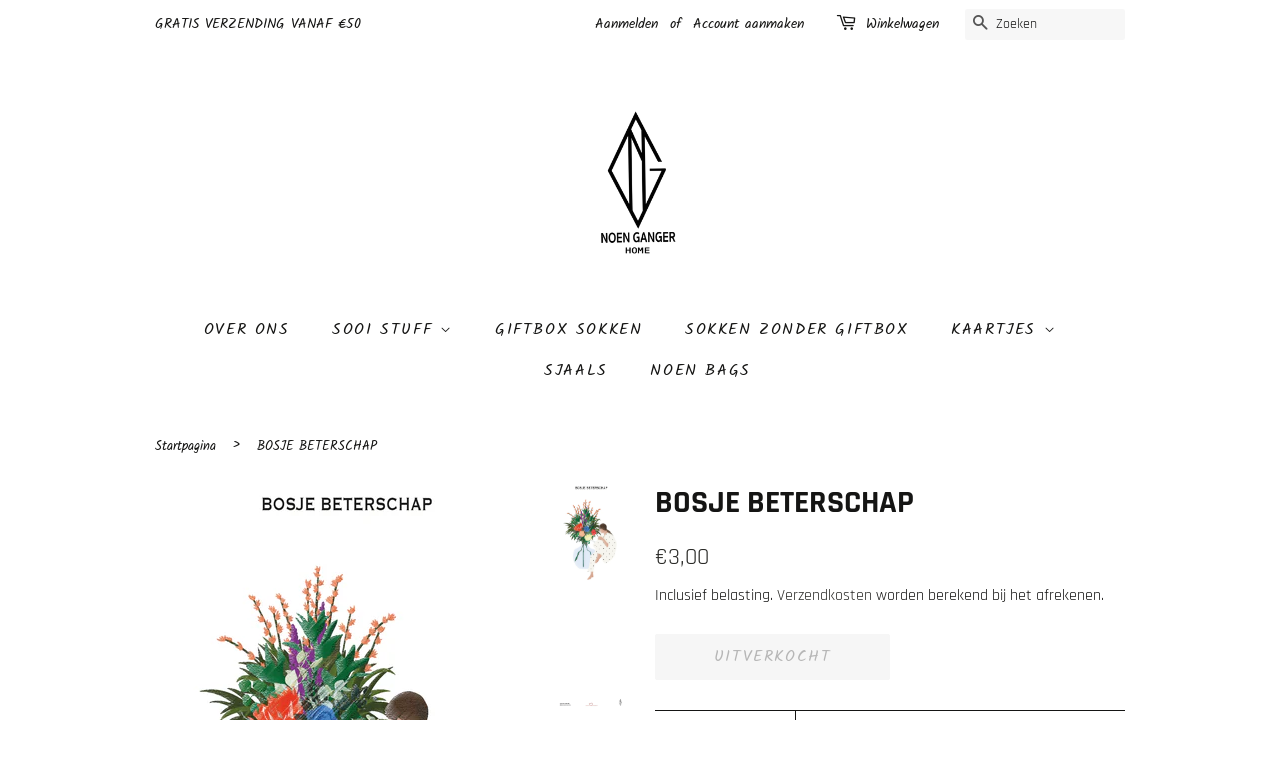

--- FILE ---
content_type: text/html; charset=utf-8
request_url: https://www.noenganger.be/products/bosje-beterschap-1
body_size: 18122
content:
<!doctype html>
<html class="no-js">
<head>

  <!-- Basic page needs ================================================== -->
  <meta charset="utf-8">
  <meta http-equiv="X-UA-Compatible" content="IE=edge,chrome=1">

  
  <link rel="shortcut icon" href="//www.noenganger.be/cdn/shop/files/MINILOGONGZWART_32x32.png?v=1659726855" type="image/png" />
  

  <!-- Title and description ================================================== -->
  <title>
  VERJAARDAG VERJAARDAG GELUKKIGE NOG VELE JAREN GEFELICITEERD HAPPY BIRTHDAY HARTELIJK VAN HARTE &ndash; noenganger.be
  </title>

  
  <meta name="description" content="tekst : BOSJE BETERSCHAP afmeting 14,8 X 10,5 CM Papiersoort: Sulfaat-karton enkelzijdig gestreken, 350 gr Dubbelzijdige bedrukking Voorzijde : Enkelzijdig glanzend gelamineerd = PRACHTIG GLANSLAAGJE ! Achterzijde: sulfaatkarton= PERFECT BESCHRIJFBAAR ! Afgeronde hoeken incl. bruine envelop (recycled)">
  

  <!-- Social meta ================================================== -->
  <!-- /snippets/social-meta-tags.liquid -->


<meta property="og:site_name" content="noenganger.be">
<meta property="og:url" content="https://www.noenganger.be/products/bosje-beterschap-1">
<meta property="og:title" content="VERJAARDAG VERJAARDAG GELUKKIGE NOG VELE JAREN GEFELICITEERD HAPPY BIRTHDAY HARTELIJK VAN HARTE">
<meta property="og:type" content="product">
<meta property="og:description" content="tekst : BOSJE BETERSCHAP afmeting 14,8 X 10,5 CM Papiersoort: Sulfaat-karton enkelzijdig gestreken, 350 gr Dubbelzijdige bedrukking Voorzijde : Enkelzijdig glanzend gelamineerd = PRACHTIG GLANSLAAGJE ! Achterzijde: sulfaatkarton= PERFECT BESCHRIJFBAAR ! Afgeronde hoeken incl. bruine envelop (recycled)">

  <meta property="og:price:amount" content="3,00">
  <meta property="og:price:currency" content="EUR">

<meta property="og:image" content="http://www.noenganger.be/cdn/shop/files/BOSJEBETERSCHAP2_1200x1200.jpg?v=1684996652"><meta property="og:image" content="http://www.noenganger.be/cdn/shop/files/BACK_b0492647-cc03-485d-9f15-ecdb94bf61bb_1200x1200.jpg?v=1684996652"><meta property="og:image" content="http://www.noenganger.be/cdn/shop/files/IMG_6639_6afe8880-6bce-46f9-b0a2-f50304bc14f0_1200x1200.jpg?v=1684996652">
<meta property="og:image:secure_url" content="https://www.noenganger.be/cdn/shop/files/BOSJEBETERSCHAP2_1200x1200.jpg?v=1684996652"><meta property="og:image:secure_url" content="https://www.noenganger.be/cdn/shop/files/BACK_b0492647-cc03-485d-9f15-ecdb94bf61bb_1200x1200.jpg?v=1684996652"><meta property="og:image:secure_url" content="https://www.noenganger.be/cdn/shop/files/IMG_6639_6afe8880-6bce-46f9-b0a2-f50304bc14f0_1200x1200.jpg?v=1684996652">


<meta name="twitter:card" content="summary_large_image">
<meta name="twitter:title" content="VERJAARDAG VERJAARDAG GELUKKIGE NOG VELE JAREN GEFELICITEERD HAPPY BIRTHDAY HARTELIJK VAN HARTE">
<meta name="twitter:description" content="tekst : BOSJE BETERSCHAP afmeting 14,8 X 10,5 CM Papiersoort: Sulfaat-karton enkelzijdig gestreken, 350 gr Dubbelzijdige bedrukking Voorzijde : Enkelzijdig glanzend gelamineerd = PRACHTIG GLANSLAAGJE ! Achterzijde: sulfaatkarton= PERFECT BESCHRIJFBAAR ! Afgeronde hoeken incl. bruine envelop (recycled)">


  <!-- Helpers ================================================== -->
  <link rel="canonical" href="https://www.noenganger.be/products/bosje-beterschap-1">
  <meta name="viewport" content="width=device-width,initial-scale=1">
  <meta name="theme-color" content="#2b2b28">

  <!-- CSS ================================================== -->
  <link href="//www.noenganger.be/cdn/shop/t/1/assets/timber.scss.css?v=54000929279085825681762194475" rel="stylesheet" type="text/css" media="all" />
  <link href="//www.noenganger.be/cdn/shop/t/1/assets/theme.scss.css?v=142800863436074977441762194475" rel="stylesheet" type="text/css" media="all" />

  <script>
    window.theme = window.theme || {};

    var theme = {
      strings: {
        addToCart: "Aan winkelwagen toevoegen",
        soldOut: "Uitverkocht",
        unavailable: "Niet beschikbaar",
        zoomClose: "Sluiten (esc)",
        zoomPrev: "Vorige (pijltoets links)",
        zoomNext: "Volgende (pijltoets rechts)",
        addressError: "Fout bij het opzoeken van dat adres",
        addressNoResults: "Geen resultaten voor dat adres",
        addressQueryLimit: "Je hebt de gebruikslimiet van de Google API overschreden. Overweeg een upgrade naar een \u003ca href=\"https:\/\/developers.google.com\/maps\/premium\/usage-limits\"\u003ePremium-pakket\u003c\/a\u003e.",
        authError: "Er is een probleem opgetreden bij het verifiëren van je Google Maps API-sleutel."
      },
      settings: {
        // Adding some settings to allow the editor to update correctly when they are changed
        enableWideLayout: false,
        typeAccentTransform: true,
        typeAccentSpacing: true,
        baseFontSize: '17px',
        headerBaseFontSize: '32px',
        accentFontSize: '16px'
      },
      variables: {
        mediaQueryMedium: 'screen and (max-width: 768px)',
        bpSmall: false
      },
      moneyFormat: "€{{amount_with_comma_separator}}"
    }

    document.documentElement.className = document.documentElement.className.replace('no-js', 'supports-js');
  </script>

  <!-- Header hook for plugins ================================================== -->
  <script>window.performance && window.performance.mark && window.performance.mark('shopify.content_for_header.start');</script><meta name="google-site-verification" content="e7akkQsJY4eLkWfyCA2gwbb5a7f-cfHolDQPleCSIN8">
<meta id="shopify-digital-wallet" name="shopify-digital-wallet" content="/44397723800/digital_wallets/dialog">
<meta name="shopify-checkout-api-token" content="dc5c2ddc65d3fb610a2ff79e5f998c71">
<meta id="in-context-paypal-metadata" data-shop-id="44397723800" data-venmo-supported="false" data-environment="production" data-locale="nl_NL" data-paypal-v4="true" data-currency="EUR">
<link rel="alternate" type="application/json+oembed" href="https://www.noenganger.be/products/bosje-beterschap-1.oembed">
<script async="async" src="/checkouts/internal/preloads.js?locale=nl-BE"></script>
<script id="shopify-features" type="application/json">{"accessToken":"dc5c2ddc65d3fb610a2ff79e5f998c71","betas":["rich-media-storefront-analytics"],"domain":"www.noenganger.be","predictiveSearch":true,"shopId":44397723800,"locale":"nl"}</script>
<script>var Shopify = Shopify || {};
Shopify.shop = "noenganger-be.myshopify.com";
Shopify.locale = "nl";
Shopify.currency = {"active":"EUR","rate":"1.0"};
Shopify.country = "BE";
Shopify.theme = {"name":"Minimal","id":106197581976,"schema_name":"Minimal","schema_version":"12.0.0","theme_store_id":380,"role":"main"};
Shopify.theme.handle = "null";
Shopify.theme.style = {"id":null,"handle":null};
Shopify.cdnHost = "www.noenganger.be/cdn";
Shopify.routes = Shopify.routes || {};
Shopify.routes.root = "/";</script>
<script type="module">!function(o){(o.Shopify=o.Shopify||{}).modules=!0}(window);</script>
<script>!function(o){function n(){var o=[];function n(){o.push(Array.prototype.slice.apply(arguments))}return n.q=o,n}var t=o.Shopify=o.Shopify||{};t.loadFeatures=n(),t.autoloadFeatures=n()}(window);</script>
<script id="shop-js-analytics" type="application/json">{"pageType":"product"}</script>
<script defer="defer" async type="module" src="//www.noenganger.be/cdn/shopifycloud/shop-js/modules/v2/client.init-shop-cart-sync_C6i3jkHJ.nl.esm.js"></script>
<script defer="defer" async type="module" src="//www.noenganger.be/cdn/shopifycloud/shop-js/modules/v2/chunk.common_BswcWXXM.esm.js"></script>
<script type="module">
  await import("//www.noenganger.be/cdn/shopifycloud/shop-js/modules/v2/client.init-shop-cart-sync_C6i3jkHJ.nl.esm.js");
await import("//www.noenganger.be/cdn/shopifycloud/shop-js/modules/v2/chunk.common_BswcWXXM.esm.js");

  window.Shopify.SignInWithShop?.initShopCartSync?.({"fedCMEnabled":true,"windoidEnabled":true});

</script>
<script id="__st">var __st={"a":44397723800,"offset":3600,"reqid":"6f41f0f4-d802-4f9c-a52a-f20680089b50-1768897942","pageurl":"www.noenganger.be\/products\/bosje-beterschap-1","u":"0a802a3891ff","p":"product","rtyp":"product","rid":8419931750739};</script>
<script>window.ShopifyPaypalV4VisibilityTracking = true;</script>
<script id="captcha-bootstrap">!function(){'use strict';const t='contact',e='account',n='new_comment',o=[[t,t],['blogs',n],['comments',n],[t,'customer']],c=[[e,'customer_login'],[e,'guest_login'],[e,'recover_customer_password'],[e,'create_customer']],r=t=>t.map((([t,e])=>`form[action*='/${t}']:not([data-nocaptcha='true']) input[name='form_type'][value='${e}']`)).join(','),a=t=>()=>t?[...document.querySelectorAll(t)].map((t=>t.form)):[];function s(){const t=[...o],e=r(t);return a(e)}const i='password',u='form_key',d=['recaptcha-v3-token','g-recaptcha-response','h-captcha-response',i],f=()=>{try{return window.sessionStorage}catch{return}},m='__shopify_v',_=t=>t.elements[u];function p(t,e,n=!1){try{const o=window.sessionStorage,c=JSON.parse(o.getItem(e)),{data:r}=function(t){const{data:e,action:n}=t;return t[m]||n?{data:e,action:n}:{data:t,action:n}}(c);for(const[e,n]of Object.entries(r))t.elements[e]&&(t.elements[e].value=n);n&&o.removeItem(e)}catch(o){console.error('form repopulation failed',{error:o})}}const l='form_type',E='cptcha';function T(t){t.dataset[E]=!0}const w=window,h=w.document,L='Shopify',v='ce_forms',y='captcha';let A=!1;((t,e)=>{const n=(g='f06e6c50-85a8-45c8-87d0-21a2b65856fe',I='https://cdn.shopify.com/shopifycloud/storefront-forms-hcaptcha/ce_storefront_forms_captcha_hcaptcha.v1.5.2.iife.js',D={infoText:'Beschermd door hCaptcha',privacyText:'Privacy',termsText:'Voorwaarden'},(t,e,n)=>{const o=w[L][v],c=o.bindForm;if(c)return c(t,g,e,D).then(n);var r;o.q.push([[t,g,e,D],n]),r=I,A||(h.body.append(Object.assign(h.createElement('script'),{id:'captcha-provider',async:!0,src:r})),A=!0)});var g,I,D;w[L]=w[L]||{},w[L][v]=w[L][v]||{},w[L][v].q=[],w[L][y]=w[L][y]||{},w[L][y].protect=function(t,e){n(t,void 0,e),T(t)},Object.freeze(w[L][y]),function(t,e,n,w,h,L){const[v,y,A,g]=function(t,e,n){const i=e?o:[],u=t?c:[],d=[...i,...u],f=r(d),m=r(i),_=r(d.filter((([t,e])=>n.includes(e))));return[a(f),a(m),a(_),s()]}(w,h,L),I=t=>{const e=t.target;return e instanceof HTMLFormElement?e:e&&e.form},D=t=>v().includes(t);t.addEventListener('submit',(t=>{const e=I(t);if(!e)return;const n=D(e)&&!e.dataset.hcaptchaBound&&!e.dataset.recaptchaBound,o=_(e),c=g().includes(e)&&(!o||!o.value);(n||c)&&t.preventDefault(),c&&!n&&(function(t){try{if(!f())return;!function(t){const e=f();if(!e)return;const n=_(t);if(!n)return;const o=n.value;o&&e.removeItem(o)}(t);const e=Array.from(Array(32),(()=>Math.random().toString(36)[2])).join('');!function(t,e){_(t)||t.append(Object.assign(document.createElement('input'),{type:'hidden',name:u})),t.elements[u].value=e}(t,e),function(t,e){const n=f();if(!n)return;const o=[...t.querySelectorAll(`input[type='${i}']`)].map((({name:t})=>t)),c=[...d,...o],r={};for(const[a,s]of new FormData(t).entries())c.includes(a)||(r[a]=s);n.setItem(e,JSON.stringify({[m]:1,action:t.action,data:r}))}(t,e)}catch(e){console.error('failed to persist form',e)}}(e),e.submit())}));const S=(t,e)=>{t&&!t.dataset[E]&&(n(t,e.some((e=>e===t))),T(t))};for(const o of['focusin','change'])t.addEventListener(o,(t=>{const e=I(t);D(e)&&S(e,y())}));const B=e.get('form_key'),M=e.get(l),P=B&&M;t.addEventListener('DOMContentLoaded',(()=>{const t=y();if(P)for(const e of t)e.elements[l].value===M&&p(e,B);[...new Set([...A(),...v().filter((t=>'true'===t.dataset.shopifyCaptcha))])].forEach((e=>S(e,t)))}))}(h,new URLSearchParams(w.location.search),n,t,e,['guest_login'])})(!0,!0)}();</script>
<script integrity="sha256-4kQ18oKyAcykRKYeNunJcIwy7WH5gtpwJnB7kiuLZ1E=" data-source-attribution="shopify.loadfeatures" defer="defer" src="//www.noenganger.be/cdn/shopifycloud/storefront/assets/storefront/load_feature-a0a9edcb.js" crossorigin="anonymous"></script>
<script data-source-attribution="shopify.dynamic_checkout.dynamic.init">var Shopify=Shopify||{};Shopify.PaymentButton=Shopify.PaymentButton||{isStorefrontPortableWallets:!0,init:function(){window.Shopify.PaymentButton.init=function(){};var t=document.createElement("script");t.src="https://www.noenganger.be/cdn/shopifycloud/portable-wallets/latest/portable-wallets.nl.js",t.type="module",document.head.appendChild(t)}};
</script>
<script data-source-attribution="shopify.dynamic_checkout.buyer_consent">
  function portableWalletsHideBuyerConsent(e){var t=document.getElementById("shopify-buyer-consent"),n=document.getElementById("shopify-subscription-policy-button");t&&n&&(t.classList.add("hidden"),t.setAttribute("aria-hidden","true"),n.removeEventListener("click",e))}function portableWalletsShowBuyerConsent(e){var t=document.getElementById("shopify-buyer-consent"),n=document.getElementById("shopify-subscription-policy-button");t&&n&&(t.classList.remove("hidden"),t.removeAttribute("aria-hidden"),n.addEventListener("click",e))}window.Shopify?.PaymentButton&&(window.Shopify.PaymentButton.hideBuyerConsent=portableWalletsHideBuyerConsent,window.Shopify.PaymentButton.showBuyerConsent=portableWalletsShowBuyerConsent);
</script>
<script>
  function portableWalletsCleanup(e){e&&e.src&&console.error("Failed to load portable wallets script "+e.src);var t=document.querySelectorAll("shopify-accelerated-checkout .shopify-payment-button__skeleton, shopify-accelerated-checkout-cart .wallet-cart-button__skeleton"),e=document.getElementById("shopify-buyer-consent");for(let e=0;e<t.length;e++)t[e].remove();e&&e.remove()}function portableWalletsNotLoadedAsModule(e){e instanceof ErrorEvent&&"string"==typeof e.message&&e.message.includes("import.meta")&&"string"==typeof e.filename&&e.filename.includes("portable-wallets")&&(window.removeEventListener("error",portableWalletsNotLoadedAsModule),window.Shopify.PaymentButton.failedToLoad=e,"loading"===document.readyState?document.addEventListener("DOMContentLoaded",window.Shopify.PaymentButton.init):window.Shopify.PaymentButton.init())}window.addEventListener("error",portableWalletsNotLoadedAsModule);
</script>

<script type="module" src="https://www.noenganger.be/cdn/shopifycloud/portable-wallets/latest/portable-wallets.nl.js" onError="portableWalletsCleanup(this)" crossorigin="anonymous"></script>
<script nomodule>
  document.addEventListener("DOMContentLoaded", portableWalletsCleanup);
</script>

<script id='scb4127' type='text/javascript' async='' src='https://www.noenganger.be/cdn/shopifycloud/privacy-banner/storefront-banner.js'></script><link id="shopify-accelerated-checkout-styles" rel="stylesheet" media="screen" href="https://www.noenganger.be/cdn/shopifycloud/portable-wallets/latest/accelerated-checkout-backwards-compat.css" crossorigin="anonymous">
<style id="shopify-accelerated-checkout-cart">
        #shopify-buyer-consent {
  margin-top: 1em;
  display: inline-block;
  width: 100%;
}

#shopify-buyer-consent.hidden {
  display: none;
}

#shopify-subscription-policy-button {
  background: none;
  border: none;
  padding: 0;
  text-decoration: underline;
  font-size: inherit;
  cursor: pointer;
}

#shopify-subscription-policy-button::before {
  box-shadow: none;
}

      </style>

<script>window.performance && window.performance.mark && window.performance.mark('shopify.content_for_header.end');</script>

  <script src="//www.noenganger.be/cdn/shop/t/1/assets/jquery-2.2.3.min.js?v=58211863146907186831595441726" type="text/javascript"></script>

  <script src="//www.noenganger.be/cdn/shop/t/1/assets/lazysizes.min.js?v=155223123402716617051595441726" async="async"></script>

  
  

<link href="https://monorail-edge.shopifysvc.com" rel="dns-prefetch">
<script>(function(){if ("sendBeacon" in navigator && "performance" in window) {try {var session_token_from_headers = performance.getEntriesByType('navigation')[0].serverTiming.find(x => x.name == '_s').description;} catch {var session_token_from_headers = undefined;}var session_cookie_matches = document.cookie.match(/_shopify_s=([^;]*)/);var session_token_from_cookie = session_cookie_matches && session_cookie_matches.length === 2 ? session_cookie_matches[1] : "";var session_token = session_token_from_headers || session_token_from_cookie || "";function handle_abandonment_event(e) {var entries = performance.getEntries().filter(function(entry) {return /monorail-edge.shopifysvc.com/.test(entry.name);});if (!window.abandonment_tracked && entries.length === 0) {window.abandonment_tracked = true;var currentMs = Date.now();var navigation_start = performance.timing.navigationStart;var payload = {shop_id: 44397723800,url: window.location.href,navigation_start,duration: currentMs - navigation_start,session_token,page_type: "product"};window.navigator.sendBeacon("https://monorail-edge.shopifysvc.com/v1/produce", JSON.stringify({schema_id: "online_store_buyer_site_abandonment/1.1",payload: payload,metadata: {event_created_at_ms: currentMs,event_sent_at_ms: currentMs}}));}}window.addEventListener('pagehide', handle_abandonment_event);}}());</script>
<script id="web-pixels-manager-setup">(function e(e,d,r,n,o){if(void 0===o&&(o={}),!Boolean(null===(a=null===(i=window.Shopify)||void 0===i?void 0:i.analytics)||void 0===a?void 0:a.replayQueue)){var i,a;window.Shopify=window.Shopify||{};var t=window.Shopify;t.analytics=t.analytics||{};var s=t.analytics;s.replayQueue=[],s.publish=function(e,d,r){return s.replayQueue.push([e,d,r]),!0};try{self.performance.mark("wpm:start")}catch(e){}var l=function(){var e={modern:/Edge?\/(1{2}[4-9]|1[2-9]\d|[2-9]\d{2}|\d{4,})\.\d+(\.\d+|)|Firefox\/(1{2}[4-9]|1[2-9]\d|[2-9]\d{2}|\d{4,})\.\d+(\.\d+|)|Chrom(ium|e)\/(9{2}|\d{3,})\.\d+(\.\d+|)|(Maci|X1{2}).+ Version\/(15\.\d+|(1[6-9]|[2-9]\d|\d{3,})\.\d+)([,.]\d+|)( \(\w+\)|)( Mobile\/\w+|) Safari\/|Chrome.+OPR\/(9{2}|\d{3,})\.\d+\.\d+|(CPU[ +]OS|iPhone[ +]OS|CPU[ +]iPhone|CPU IPhone OS|CPU iPad OS)[ +]+(15[._]\d+|(1[6-9]|[2-9]\d|\d{3,})[._]\d+)([._]\d+|)|Android:?[ /-](13[3-9]|1[4-9]\d|[2-9]\d{2}|\d{4,})(\.\d+|)(\.\d+|)|Android.+Firefox\/(13[5-9]|1[4-9]\d|[2-9]\d{2}|\d{4,})\.\d+(\.\d+|)|Android.+Chrom(ium|e)\/(13[3-9]|1[4-9]\d|[2-9]\d{2}|\d{4,})\.\d+(\.\d+|)|SamsungBrowser\/([2-9]\d|\d{3,})\.\d+/,legacy:/Edge?\/(1[6-9]|[2-9]\d|\d{3,})\.\d+(\.\d+|)|Firefox\/(5[4-9]|[6-9]\d|\d{3,})\.\d+(\.\d+|)|Chrom(ium|e)\/(5[1-9]|[6-9]\d|\d{3,})\.\d+(\.\d+|)([\d.]+$|.*Safari\/(?![\d.]+ Edge\/[\d.]+$))|(Maci|X1{2}).+ Version\/(10\.\d+|(1[1-9]|[2-9]\d|\d{3,})\.\d+)([,.]\d+|)( \(\w+\)|)( Mobile\/\w+|) Safari\/|Chrome.+OPR\/(3[89]|[4-9]\d|\d{3,})\.\d+\.\d+|(CPU[ +]OS|iPhone[ +]OS|CPU[ +]iPhone|CPU IPhone OS|CPU iPad OS)[ +]+(10[._]\d+|(1[1-9]|[2-9]\d|\d{3,})[._]\d+)([._]\d+|)|Android:?[ /-](13[3-9]|1[4-9]\d|[2-9]\d{2}|\d{4,})(\.\d+|)(\.\d+|)|Mobile Safari.+OPR\/([89]\d|\d{3,})\.\d+\.\d+|Android.+Firefox\/(13[5-9]|1[4-9]\d|[2-9]\d{2}|\d{4,})\.\d+(\.\d+|)|Android.+Chrom(ium|e)\/(13[3-9]|1[4-9]\d|[2-9]\d{2}|\d{4,})\.\d+(\.\d+|)|Android.+(UC? ?Browser|UCWEB|U3)[ /]?(15\.([5-9]|\d{2,})|(1[6-9]|[2-9]\d|\d{3,})\.\d+)\.\d+|SamsungBrowser\/(5\.\d+|([6-9]|\d{2,})\.\d+)|Android.+MQ{2}Browser\/(14(\.(9|\d{2,})|)|(1[5-9]|[2-9]\d|\d{3,})(\.\d+|))(\.\d+|)|K[Aa][Ii]OS\/(3\.\d+|([4-9]|\d{2,})\.\d+)(\.\d+|)/},d=e.modern,r=e.legacy,n=navigator.userAgent;return n.match(d)?"modern":n.match(r)?"legacy":"unknown"}(),u="modern"===l?"modern":"legacy",c=(null!=n?n:{modern:"",legacy:""})[u],f=function(e){return[e.baseUrl,"/wpm","/b",e.hashVersion,"modern"===e.buildTarget?"m":"l",".js"].join("")}({baseUrl:d,hashVersion:r,buildTarget:u}),m=function(e){var d=e.version,r=e.bundleTarget,n=e.surface,o=e.pageUrl,i=e.monorailEndpoint;return{emit:function(e){var a=e.status,t=e.errorMsg,s=(new Date).getTime(),l=JSON.stringify({metadata:{event_sent_at_ms:s},events:[{schema_id:"web_pixels_manager_load/3.1",payload:{version:d,bundle_target:r,page_url:o,status:a,surface:n,error_msg:t},metadata:{event_created_at_ms:s}}]});if(!i)return console&&console.warn&&console.warn("[Web Pixels Manager] No Monorail endpoint provided, skipping logging."),!1;try{return self.navigator.sendBeacon.bind(self.navigator)(i,l)}catch(e){}var u=new XMLHttpRequest;try{return u.open("POST",i,!0),u.setRequestHeader("Content-Type","text/plain"),u.send(l),!0}catch(e){return console&&console.warn&&console.warn("[Web Pixels Manager] Got an unhandled error while logging to Monorail."),!1}}}}({version:r,bundleTarget:l,surface:e.surface,pageUrl:self.location.href,monorailEndpoint:e.monorailEndpoint});try{o.browserTarget=l,function(e){var d=e.src,r=e.async,n=void 0===r||r,o=e.onload,i=e.onerror,a=e.sri,t=e.scriptDataAttributes,s=void 0===t?{}:t,l=document.createElement("script"),u=document.querySelector("head"),c=document.querySelector("body");if(l.async=n,l.src=d,a&&(l.integrity=a,l.crossOrigin="anonymous"),s)for(var f in s)if(Object.prototype.hasOwnProperty.call(s,f))try{l.dataset[f]=s[f]}catch(e){}if(o&&l.addEventListener("load",o),i&&l.addEventListener("error",i),u)u.appendChild(l);else{if(!c)throw new Error("Did not find a head or body element to append the script");c.appendChild(l)}}({src:f,async:!0,onload:function(){if(!function(){var e,d;return Boolean(null===(d=null===(e=window.Shopify)||void 0===e?void 0:e.analytics)||void 0===d?void 0:d.initialized)}()){var d=window.webPixelsManager.init(e)||void 0;if(d){var r=window.Shopify.analytics;r.replayQueue.forEach((function(e){var r=e[0],n=e[1],o=e[2];d.publishCustomEvent(r,n,o)})),r.replayQueue=[],r.publish=d.publishCustomEvent,r.visitor=d.visitor,r.initialized=!0}}},onerror:function(){return m.emit({status:"failed",errorMsg:"".concat(f," has failed to load")})},sri:function(e){var d=/^sha384-[A-Za-z0-9+/=]+$/;return"string"==typeof e&&d.test(e)}(c)?c:"",scriptDataAttributes:o}),m.emit({status:"loading"})}catch(e){m.emit({status:"failed",errorMsg:(null==e?void 0:e.message)||"Unknown error"})}}})({shopId: 44397723800,storefrontBaseUrl: "https://www.noenganger.be",extensionsBaseUrl: "https://extensions.shopifycdn.com/cdn/shopifycloud/web-pixels-manager",monorailEndpoint: "https://monorail-edge.shopifysvc.com/unstable/produce_batch",surface: "storefront-renderer",enabledBetaFlags: ["2dca8a86"],webPixelsConfigList: [{"id":"1718059347","configuration":"{\"config\":\"{\\\"pixel_id\\\":\\\"GT-KVMB4FW4\\\",\\\"google_tag_ids\\\":[\\\"GT-KVMB4FW4\\\"],\\\"target_country\\\":\\\"BE\\\",\\\"gtag_events\\\":[{\\\"type\\\":\\\"view_item\\\",\\\"action_label\\\":\\\"MC-QH6G4V29MX\\\"},{\\\"type\\\":\\\"purchase\\\",\\\"action_label\\\":\\\"MC-QH6G4V29MX\\\"},{\\\"type\\\":\\\"page_view\\\",\\\"action_label\\\":\\\"MC-QH6G4V29MX\\\"}],\\\"enable_monitoring_mode\\\":false}\"}","eventPayloadVersion":"v1","runtimeContext":"OPEN","scriptVersion":"b2a88bafab3e21179ed38636efcd8a93","type":"APP","apiClientId":1780363,"privacyPurposes":[],"dataSharingAdjustments":{"protectedCustomerApprovalScopes":["read_customer_address","read_customer_email","read_customer_name","read_customer_personal_data","read_customer_phone"]}},{"id":"476905811","configuration":"{\"pixel_id\":\"188918496397365\",\"pixel_type\":\"facebook_pixel\",\"metaapp_system_user_token\":\"-\"}","eventPayloadVersion":"v1","runtimeContext":"OPEN","scriptVersion":"ca16bc87fe92b6042fbaa3acc2fbdaa6","type":"APP","apiClientId":2329312,"privacyPurposes":["ANALYTICS","MARKETING","SALE_OF_DATA"],"dataSharingAdjustments":{"protectedCustomerApprovalScopes":["read_customer_address","read_customer_email","read_customer_name","read_customer_personal_data","read_customer_phone"]}},{"id":"shopify-app-pixel","configuration":"{}","eventPayloadVersion":"v1","runtimeContext":"STRICT","scriptVersion":"0450","apiClientId":"shopify-pixel","type":"APP","privacyPurposes":["ANALYTICS","MARKETING"]},{"id":"shopify-custom-pixel","eventPayloadVersion":"v1","runtimeContext":"LAX","scriptVersion":"0450","apiClientId":"shopify-pixel","type":"CUSTOM","privacyPurposes":["ANALYTICS","MARKETING"]}],isMerchantRequest: false,initData: {"shop":{"name":"noenganger.be","paymentSettings":{"currencyCode":"EUR"},"myshopifyDomain":"noenganger-be.myshopify.com","countryCode":"BE","storefrontUrl":"https:\/\/www.noenganger.be"},"customer":null,"cart":null,"checkout":null,"productVariants":[{"price":{"amount":3.0,"currencyCode":"EUR"},"product":{"title":"BOSJE BETERSCHAP","vendor":"NOEN GANGER","id":"8419931750739","untranslatedTitle":"BOSJE BETERSCHAP","url":"\/products\/bosje-beterschap-1","type":"KAART"},"id":"46651468906835","image":{"src":"\/\/www.noenganger.be\/cdn\/shop\/files\/BOSJEBETERSCHAP2.jpg?v=1684996652"},"sku":"","title":"Default Title","untranslatedTitle":"Default Title"}],"purchasingCompany":null},},"https://www.noenganger.be/cdn","fcfee988w5aeb613cpc8e4bc33m6693e112",{"modern":"","legacy":""},{"shopId":"44397723800","storefrontBaseUrl":"https:\/\/www.noenganger.be","extensionBaseUrl":"https:\/\/extensions.shopifycdn.com\/cdn\/shopifycloud\/web-pixels-manager","surface":"storefront-renderer","enabledBetaFlags":"[\"2dca8a86\"]","isMerchantRequest":"false","hashVersion":"fcfee988w5aeb613cpc8e4bc33m6693e112","publish":"custom","events":"[[\"page_viewed\",{}],[\"product_viewed\",{\"productVariant\":{\"price\":{\"amount\":3.0,\"currencyCode\":\"EUR\"},\"product\":{\"title\":\"BOSJE BETERSCHAP\",\"vendor\":\"NOEN GANGER\",\"id\":\"8419931750739\",\"untranslatedTitle\":\"BOSJE BETERSCHAP\",\"url\":\"\/products\/bosje-beterschap-1\",\"type\":\"KAART\"},\"id\":\"46651468906835\",\"image\":{\"src\":\"\/\/www.noenganger.be\/cdn\/shop\/files\/BOSJEBETERSCHAP2.jpg?v=1684996652\"},\"sku\":\"\",\"title\":\"Default Title\",\"untranslatedTitle\":\"Default Title\"}}]]"});</script><script>
  window.ShopifyAnalytics = window.ShopifyAnalytics || {};
  window.ShopifyAnalytics.meta = window.ShopifyAnalytics.meta || {};
  window.ShopifyAnalytics.meta.currency = 'EUR';
  var meta = {"product":{"id":8419931750739,"gid":"gid:\/\/shopify\/Product\/8419931750739","vendor":"NOEN GANGER","type":"KAART","handle":"bosje-beterschap-1","variants":[{"id":46651468906835,"price":300,"name":"BOSJE BETERSCHAP","public_title":null,"sku":""}],"remote":false},"page":{"pageType":"product","resourceType":"product","resourceId":8419931750739,"requestId":"6f41f0f4-d802-4f9c-a52a-f20680089b50-1768897942"}};
  for (var attr in meta) {
    window.ShopifyAnalytics.meta[attr] = meta[attr];
  }
</script>
<script class="analytics">
  (function () {
    var customDocumentWrite = function(content) {
      var jquery = null;

      if (window.jQuery) {
        jquery = window.jQuery;
      } else if (window.Checkout && window.Checkout.$) {
        jquery = window.Checkout.$;
      }

      if (jquery) {
        jquery('body').append(content);
      }
    };

    var hasLoggedConversion = function(token) {
      if (token) {
        return document.cookie.indexOf('loggedConversion=' + token) !== -1;
      }
      return false;
    }

    var setCookieIfConversion = function(token) {
      if (token) {
        var twoMonthsFromNow = new Date(Date.now());
        twoMonthsFromNow.setMonth(twoMonthsFromNow.getMonth() + 2);

        document.cookie = 'loggedConversion=' + token + '; expires=' + twoMonthsFromNow;
      }
    }

    var trekkie = window.ShopifyAnalytics.lib = window.trekkie = window.trekkie || [];
    if (trekkie.integrations) {
      return;
    }
    trekkie.methods = [
      'identify',
      'page',
      'ready',
      'track',
      'trackForm',
      'trackLink'
    ];
    trekkie.factory = function(method) {
      return function() {
        var args = Array.prototype.slice.call(arguments);
        args.unshift(method);
        trekkie.push(args);
        return trekkie;
      };
    };
    for (var i = 0; i < trekkie.methods.length; i++) {
      var key = trekkie.methods[i];
      trekkie[key] = trekkie.factory(key);
    }
    trekkie.load = function(config) {
      trekkie.config = config || {};
      trekkie.config.initialDocumentCookie = document.cookie;
      var first = document.getElementsByTagName('script')[0];
      var script = document.createElement('script');
      script.type = 'text/javascript';
      script.onerror = function(e) {
        var scriptFallback = document.createElement('script');
        scriptFallback.type = 'text/javascript';
        scriptFallback.onerror = function(error) {
                var Monorail = {
      produce: function produce(monorailDomain, schemaId, payload) {
        var currentMs = new Date().getTime();
        var event = {
          schema_id: schemaId,
          payload: payload,
          metadata: {
            event_created_at_ms: currentMs,
            event_sent_at_ms: currentMs
          }
        };
        return Monorail.sendRequest("https://" + monorailDomain + "/v1/produce", JSON.stringify(event));
      },
      sendRequest: function sendRequest(endpointUrl, payload) {
        // Try the sendBeacon API
        if (window && window.navigator && typeof window.navigator.sendBeacon === 'function' && typeof window.Blob === 'function' && !Monorail.isIos12()) {
          var blobData = new window.Blob([payload], {
            type: 'text/plain'
          });

          if (window.navigator.sendBeacon(endpointUrl, blobData)) {
            return true;
          } // sendBeacon was not successful

        } // XHR beacon

        var xhr = new XMLHttpRequest();

        try {
          xhr.open('POST', endpointUrl);
          xhr.setRequestHeader('Content-Type', 'text/plain');
          xhr.send(payload);
        } catch (e) {
          console.log(e);
        }

        return false;
      },
      isIos12: function isIos12() {
        return window.navigator.userAgent.lastIndexOf('iPhone; CPU iPhone OS 12_') !== -1 || window.navigator.userAgent.lastIndexOf('iPad; CPU OS 12_') !== -1;
      }
    };
    Monorail.produce('monorail-edge.shopifysvc.com',
      'trekkie_storefront_load_errors/1.1',
      {shop_id: 44397723800,
      theme_id: 106197581976,
      app_name: "storefront",
      context_url: window.location.href,
      source_url: "//www.noenganger.be/cdn/s/trekkie.storefront.cd680fe47e6c39ca5d5df5f0a32d569bc48c0f27.min.js"});

        };
        scriptFallback.async = true;
        scriptFallback.src = '//www.noenganger.be/cdn/s/trekkie.storefront.cd680fe47e6c39ca5d5df5f0a32d569bc48c0f27.min.js';
        first.parentNode.insertBefore(scriptFallback, first);
      };
      script.async = true;
      script.src = '//www.noenganger.be/cdn/s/trekkie.storefront.cd680fe47e6c39ca5d5df5f0a32d569bc48c0f27.min.js';
      first.parentNode.insertBefore(script, first);
    };
    trekkie.load(
      {"Trekkie":{"appName":"storefront","development":false,"defaultAttributes":{"shopId":44397723800,"isMerchantRequest":null,"themeId":106197581976,"themeCityHash":"13941655064714055412","contentLanguage":"nl","currency":"EUR","eventMetadataId":"50e1d3ae-65a1-4092-8dd0-5c4d5ce049b0"},"isServerSideCookieWritingEnabled":true,"monorailRegion":"shop_domain","enabledBetaFlags":["65f19447"]},"Session Attribution":{},"S2S":{"facebookCapiEnabled":false,"source":"trekkie-storefront-renderer","apiClientId":580111}}
    );

    var loaded = false;
    trekkie.ready(function() {
      if (loaded) return;
      loaded = true;

      window.ShopifyAnalytics.lib = window.trekkie;

      var originalDocumentWrite = document.write;
      document.write = customDocumentWrite;
      try { window.ShopifyAnalytics.merchantGoogleAnalytics.call(this); } catch(error) {};
      document.write = originalDocumentWrite;

      window.ShopifyAnalytics.lib.page(null,{"pageType":"product","resourceType":"product","resourceId":8419931750739,"requestId":"6f41f0f4-d802-4f9c-a52a-f20680089b50-1768897942","shopifyEmitted":true});

      var match = window.location.pathname.match(/checkouts\/(.+)\/(thank_you|post_purchase)/)
      var token = match? match[1]: undefined;
      if (!hasLoggedConversion(token)) {
        setCookieIfConversion(token);
        window.ShopifyAnalytics.lib.track("Viewed Product",{"currency":"EUR","variantId":46651468906835,"productId":8419931750739,"productGid":"gid:\/\/shopify\/Product\/8419931750739","name":"BOSJE BETERSCHAP","price":"3.00","sku":"","brand":"NOEN GANGER","variant":null,"category":"KAART","nonInteraction":true,"remote":false},undefined,undefined,{"shopifyEmitted":true});
      window.ShopifyAnalytics.lib.track("monorail:\/\/trekkie_storefront_viewed_product\/1.1",{"currency":"EUR","variantId":46651468906835,"productId":8419931750739,"productGid":"gid:\/\/shopify\/Product\/8419931750739","name":"BOSJE BETERSCHAP","price":"3.00","sku":"","brand":"NOEN GANGER","variant":null,"category":"KAART","nonInteraction":true,"remote":false,"referer":"https:\/\/www.noenganger.be\/products\/bosje-beterschap-1"});
      }
    });


        var eventsListenerScript = document.createElement('script');
        eventsListenerScript.async = true;
        eventsListenerScript.src = "//www.noenganger.be/cdn/shopifycloud/storefront/assets/shop_events_listener-3da45d37.js";
        document.getElementsByTagName('head')[0].appendChild(eventsListenerScript);

})();</script>
<script
  defer
  src="https://www.noenganger.be/cdn/shopifycloud/perf-kit/shopify-perf-kit-3.0.4.min.js"
  data-application="storefront-renderer"
  data-shop-id="44397723800"
  data-render-region="gcp-us-east1"
  data-page-type="product"
  data-theme-instance-id="106197581976"
  data-theme-name="Minimal"
  data-theme-version="12.0.0"
  data-monorail-region="shop_domain"
  data-resource-timing-sampling-rate="10"
  data-shs="true"
  data-shs-beacon="true"
  data-shs-export-with-fetch="true"
  data-shs-logs-sample-rate="1"
  data-shs-beacon-endpoint="https://www.noenganger.be/api/collect"
></script>
</head>

<body id="verjaardag-verjaardag-gelukkige-nog-vele-jaren-gefeliciteerd-happy-birthday-hartelijk-van-harte" class="template-product">

  <div id="shopify-section-header" class="shopify-section"><style>
  .logo__image-wrapper {
    max-width: 200px;
  }
  /*================= If logo is above navigation ================== */
  
    .site-nav {
      
      margin-top: 30px;
    }

    
      .logo__image-wrapper {
        margin: 0 auto;
      }
    
  

  /*============ If logo is on the same line as navigation ============ */
  


  
</style>

<div data-section-id="header" data-section-type="header-section">
  <div class="header-bar">
    <div class="wrapper medium-down--hide">
      <div class="post-large--display-table">

        
          <div class="header-bar__left post-large--display-table-cell">

            

            

            
              <div class="header-bar__module header-bar__message">
                
                  <a href="/pages/verzending-betaling">
                
                  GRATIS VERZENDING VANAF €50
                
                  </a>
                
              </div>
            

          </div>
        

        <div class="header-bar__right post-large--display-table-cell">

          
            <ul class="header-bar__module header-bar__module--list">
              
                <li>
                  <a href="/account/login" id="customer_login_link">Aanmelden</a>
                </li>
                <li>of</li>
                <li>
                  <a href="/account/register" id="customer_register_link">Account aanmaken</a>
                </li>
              
            </ul>
          

          <div class="header-bar__module">
            <span class="header-bar__sep" aria-hidden="true"></span>
            <a href="/cart" class="cart-page-link">
              <span class="icon icon-cart header-bar__cart-icon" aria-hidden="true"></span>
            </a>
          </div>

          <div class="header-bar__module">
            <a href="/cart" class="cart-page-link">
              Winkelwagen
              <span class="cart-count header-bar__cart-count hidden-count">0</span>
            </a>
          </div>

          
            
              <div class="header-bar__module header-bar__search">
                


  <form action="/search" method="get" class="header-bar__search-form clearfix" role="search">
    
    <button type="submit" class="btn btn--search icon-fallback-text header-bar__search-submit">
      <span class="icon icon-search" aria-hidden="true"></span>
      <span class="fallback-text">Zoeken</span>
    </button>
    <input type="search" name="q" value="" aria-label="Zoeken" class="header-bar__search-input" placeholder="Zoeken">
  </form>


              </div>
            
          

        </div>
      </div>
    </div>

    <div class="wrapper post-large--hide announcement-bar--mobile">
      
        
          <a href="/pages/verzending-betaling">
        
          <span>GRATIS VERZENDING VANAF €50</span>
        
          </a>
        
      
    </div>

    <div class="wrapper post-large--hide">
      
        <button type="button" class="mobile-nav-trigger" id="MobileNavTrigger" aria-controls="MobileNav" aria-expanded="false">
          <span class="icon icon-hamburger" aria-hidden="true"></span>
          Menu
        </button>
      
      <a href="/cart" class="cart-page-link mobile-cart-page-link">
        <span class="icon icon-cart header-bar__cart-icon" aria-hidden="true"></span>
        Winkelwagen <span class="cart-count hidden-count">0</span>
      </a>
    </div>
    <nav role="navigation">
  <ul id="MobileNav" class="mobile-nav post-large--hide">
    
      
        <li class="mobile-nav__link">
          <a
            href="/pages/over-ons"
            class="mobile-nav"
            >
            Over ons
          </a>
        </li>
      
    
      
        
        <li class="mobile-nav__link" aria-haspopup="true">
          <a
            href="/collections/sooi-sweater-design"
            class="mobile-nav__sublist-trigger"
            aria-controls="MobileNav-Parent-2"
            aria-expanded="false">
            SOOI STUFF
            <span class="icon-fallback-text mobile-nav__sublist-expand" aria-hidden="true">
  <span class="icon icon-plus" aria-hidden="true"></span>
  <span class="fallback-text">+</span>
</span>
<span class="icon-fallback-text mobile-nav__sublist-contract" aria-hidden="true">
  <span class="icon icon-minus" aria-hidden="true"></span>
  <span class="fallback-text">-</span>
</span>

          </a>
          <ul
            id="MobileNav-Parent-2"
            class="mobile-nav__sublist">
            
              <li class="mobile-nav__sublist-link ">
                <a href="/collections/sooi-sweater-design" class="site-nav__link">Alle <span class="visually-hidden">SOOI STUFF</span></a>
              </li>
            
            
              
                <li class="mobile-nav__sublist-link">
                  <a
                    href="/collections/sweater-by-sooi"
                    >
                    SWEATERS BY SOOI
                  </a>
                </li>
              
            
              
                <li class="mobile-nav__sublist-link">
                  <a
                    href="/collections/bombervesten/BOMBER-HIP-COOL-FULL-BELGIAN-HANDMADE"
                    >
                    BOMBERVESTEN
                  </a>
                </li>
              
            
              
                <li class="mobile-nav__sublist-link">
                  <a
                    href="/collections/shirt-sweater"
                    >
                    SHIRT SWEATERS BY SOOI
                  </a>
                </li>
              
            
          </ul>
        </li>
      
    
      
        <li class="mobile-nav__link">
          <a
            href="/collections/noen-ganger-sok"
            class="mobile-nav"
            >
            GIFTBOX SOKKEN
          </a>
        </li>
      
    
      
        <li class="mobile-nav__link">
          <a
            href="/collections/sokken-zonder-giftbox-kaartje"
            class="mobile-nav"
            >
            SOKKEN ZONDER GIFTBOX
          </a>
        </li>
      
    
      
        
        <li class="mobile-nav__link" aria-haspopup="true">
          <a
            href="/collections/kaartjes"
            class="mobile-nav__sublist-trigger"
            aria-controls="MobileNav-Parent-5"
            aria-expanded="false">
            KAARTJES
            <span class="icon-fallback-text mobile-nav__sublist-expand" aria-hidden="true">
  <span class="icon icon-plus" aria-hidden="true"></span>
  <span class="fallback-text">+</span>
</span>
<span class="icon-fallback-text mobile-nav__sublist-contract" aria-hidden="true">
  <span class="icon icon-minus" aria-hidden="true"></span>
  <span class="fallback-text">-</span>
</span>

          </a>
          <ul
            id="MobileNav-Parent-5"
            class="mobile-nav__sublist">
            
              <li class="mobile-nav__sublist-link ">
                <a href="/collections/kaartjes" class="site-nav__link">Alle <span class="visually-hidden">KAARTJES</span></a>
              </li>
            
            
              
                <li class="mobile-nav__sublist-link">
                  <a
                    href="/collections/vriendschap-liefde"
                    >
                    vriendschap/liefde
                  </a>
                </li>
              
            
              
                <li class="mobile-nav__sublist-link">
                  <a
                    href="/collections/nieuwjaarskaartjes-bundel-van-10"
                    >
                    nieuwjaarskaartjes
                  </a>
                </li>
              
            
              
                <li class="mobile-nav__sublist-link">
                  <a
                    href="/collections/zomaar-1"
                    >
                    zomaar
                  </a>
                </li>
              
            
              
                <li class="mobile-nav__sublist-link">
                  <a
                    href="/collections/verjaardag"
                    >
                    verjaardag
                  </a>
                </li>
              
            
              
                <li class="mobile-nav__sublist-link">
                  <a
                    href="/collections/beterschap"
                    >
                    beterschap
                  </a>
                </li>
              
            
              
                <li class="mobile-nav__sublist-link">
                  <a
                    href="/collections/vriendschap"
                    >
                    in verwachting
                  </a>
                </li>
              
            
              
                <li class="mobile-nav__sublist-link">
                  <a
                    href="/collections/newborn"
                    >
                    pasgeboren 
                  </a>
                </li>
              
            
              
                <li class="mobile-nav__sublist-link">
                  <a
                    href="/collections/verlies"
                    >
                    afscheid
                  </a>
                </li>
              
            
              
                <li class="mobile-nav__sublist-link">
                  <a
                    href="/collections/skatelife"
                    >
                    skatelife
                  </a>
                </li>
              
            
              
                <li class="mobile-nav__sublist-link">
                  <a
                    href="/collections/bundel-kaartjes"
                    >
                    bundel kaartjes
                  </a>
                </li>
              
            
              
                <li class="mobile-nav__sublist-link">
                  <a
                    href="/collections/cadeaubon"
                    >
                    cadeaubon op kaart
                  </a>
                </li>
              
            
              
                <li class="mobile-nav__sublist-link">
                  <a
                    href="/collections/canvas-kaartje"
                    >
                    canvas kaartjes
                  </a>
                </li>
              
            
              
                <li class="mobile-nav__sublist-link">
                  <a
                    href="/collections/a4-wenskaart-gevouwen"
                    >
                    A4 wenskaart gevouwen
                  </a>
                </li>
              
            
          </ul>
        </li>
      
    
      
        <li class="mobile-nav__link">
          <a
            href="/collections/sjaals-by-knitting-machine"
            class="mobile-nav"
            >
            SJAALS
          </a>
        </li>
      
    
      
        <li class="mobile-nav__link">
          <a
            href="https://www.noenganger.be/collections/graphics"
            class="mobile-nav"
            >
            NOEN BAGS
          </a>
        </li>
      
    

    
      
        <li class="mobile-nav__link">
          <a href="/account/login" id="customer_login_link">Aanmelden</a>
        </li>
        <li class="mobile-nav__link">
          <a href="/account/register" id="customer_register_link">Account aanmaken</a>
        </li>
      
    

    <li class="mobile-nav__link">
      
        <div class="header-bar__module header-bar__search">
          


  <form action="/search" method="get" class="header-bar__search-form clearfix" role="search">
    
    <button type="submit" class="btn btn--search icon-fallback-text header-bar__search-submit">
      <span class="icon icon-search" aria-hidden="true"></span>
      <span class="fallback-text">Zoeken</span>
    </button>
    <input type="search" name="q" value="" aria-label="Zoeken" class="header-bar__search-input" placeholder="Zoeken">
  </form>


        </div>
      
    </li>
  </ul>
</nav>

  </div>

  <header class="site-header" role="banner">
    <div class="wrapper">

      
        <div class="grid--full">
          <div class="grid__item">
            
              <div class="h1 site-header__logo" itemscope itemtype="http://schema.org/Organization">
            
              
                <noscript>
                  
                  <div class="logo__image-wrapper">
                    <img src="//www.noenganger.be/cdn/shop/files/LOGONGHOME_d437ec14-ace7-43eb-b0e5-6fd7cc87acba_200x.png?v=1667683896" alt="noenganger.be" />
                  </div>
                </noscript>
                <div class="logo__image-wrapper supports-js">
                  <a href="/" itemprop="url" style="padding-top:100.0%;">
                    
                    <img class="logo__image lazyload"
                         src="//www.noenganger.be/cdn/shop/files/LOGONGHOME_d437ec14-ace7-43eb-b0e5-6fd7cc87acba_300x300.png?v=1667683896"
                         data-src="//www.noenganger.be/cdn/shop/files/LOGONGHOME_d437ec14-ace7-43eb-b0e5-6fd7cc87acba_{width}x.png?v=1667683896"
                         data-widths="[120, 180, 360, 540, 720, 900, 1080, 1296, 1512, 1728, 1944, 2048]"
                         data-aspectratio="1.0"
                         data-sizes="auto"
                         alt="noenganger.be"
                         itemprop="logo">
                  </a>
                </div>
              
            
              </div>
            
          </div>
        </div>
        <div class="grid--full medium-down--hide">
          <div class="grid__item">
            
<nav>
  <ul class="site-nav" id="AccessibleNav">
    
      
        <li>
          <a
            href="/pages/over-ons"
            class="site-nav__link"
            data-meganav-type="child"
            >
              Over ons
          </a>
        </li>
      
    
      
      
        <li
          class="site-nav--has-dropdown "
          aria-haspopup="true">
          <a
            href="/collections/sooi-sweater-design"
            class="site-nav__link"
            data-meganav-type="parent"
            aria-controls="MenuParent-2"
            aria-expanded="false"
            >
              SOOI STUFF
              <span class="icon icon-arrow-down" aria-hidden="true"></span>
          </a>
          <ul
            id="MenuParent-2"
            class="site-nav__dropdown "
            data-meganav-dropdown>
            
              
                <li>
                  <a
                    href="/collections/sweater-by-sooi"
                    class="site-nav__link"
                    data-meganav-type="child"
                    
                    tabindex="-1">
                      SWEATERS BY SOOI
                  </a>
                </li>
              
            
              
                <li>
                  <a
                    href="/collections/bombervesten/BOMBER-HIP-COOL-FULL-BELGIAN-HANDMADE"
                    class="site-nav__link"
                    data-meganav-type="child"
                    
                    tabindex="-1">
                      BOMBERVESTEN
                  </a>
                </li>
              
            
              
                <li>
                  <a
                    href="/collections/shirt-sweater"
                    class="site-nav__link"
                    data-meganav-type="child"
                    
                    tabindex="-1">
                      SHIRT SWEATERS BY SOOI
                  </a>
                </li>
              
            
          </ul>
        </li>
      
    
      
        <li>
          <a
            href="/collections/noen-ganger-sok"
            class="site-nav__link"
            data-meganav-type="child"
            >
              GIFTBOX SOKKEN
          </a>
        </li>
      
    
      
        <li>
          <a
            href="/collections/sokken-zonder-giftbox-kaartje"
            class="site-nav__link"
            data-meganav-type="child"
            >
              SOKKEN ZONDER GIFTBOX
          </a>
        </li>
      
    
      
      
        <li
          class="site-nav--has-dropdown "
          aria-haspopup="true">
          <a
            href="/collections/kaartjes"
            class="site-nav__link"
            data-meganav-type="parent"
            aria-controls="MenuParent-5"
            aria-expanded="false"
            >
              KAARTJES
              <span class="icon icon-arrow-down" aria-hidden="true"></span>
          </a>
          <ul
            id="MenuParent-5"
            class="site-nav__dropdown "
            data-meganav-dropdown>
            
              
                <li>
                  <a
                    href="/collections/vriendschap-liefde"
                    class="site-nav__link"
                    data-meganav-type="child"
                    
                    tabindex="-1">
                      vriendschap/liefde
                  </a>
                </li>
              
            
              
                <li>
                  <a
                    href="/collections/nieuwjaarskaartjes-bundel-van-10"
                    class="site-nav__link"
                    data-meganav-type="child"
                    
                    tabindex="-1">
                      nieuwjaarskaartjes
                  </a>
                </li>
              
            
              
                <li>
                  <a
                    href="/collections/zomaar-1"
                    class="site-nav__link"
                    data-meganav-type="child"
                    
                    tabindex="-1">
                      zomaar
                  </a>
                </li>
              
            
              
                <li>
                  <a
                    href="/collections/verjaardag"
                    class="site-nav__link"
                    data-meganav-type="child"
                    
                    tabindex="-1">
                      verjaardag
                  </a>
                </li>
              
            
              
                <li>
                  <a
                    href="/collections/beterschap"
                    class="site-nav__link"
                    data-meganav-type="child"
                    
                    tabindex="-1">
                      beterschap
                  </a>
                </li>
              
            
              
                <li>
                  <a
                    href="/collections/vriendschap"
                    class="site-nav__link"
                    data-meganav-type="child"
                    
                    tabindex="-1">
                      in verwachting
                  </a>
                </li>
              
            
              
                <li>
                  <a
                    href="/collections/newborn"
                    class="site-nav__link"
                    data-meganav-type="child"
                    
                    tabindex="-1">
                      pasgeboren 
                  </a>
                </li>
              
            
              
                <li>
                  <a
                    href="/collections/verlies"
                    class="site-nav__link"
                    data-meganav-type="child"
                    
                    tabindex="-1">
                      afscheid
                  </a>
                </li>
              
            
              
                <li>
                  <a
                    href="/collections/skatelife"
                    class="site-nav__link"
                    data-meganav-type="child"
                    
                    tabindex="-1">
                      skatelife
                  </a>
                </li>
              
            
              
                <li>
                  <a
                    href="/collections/bundel-kaartjes"
                    class="site-nav__link"
                    data-meganav-type="child"
                    
                    tabindex="-1">
                      bundel kaartjes
                  </a>
                </li>
              
            
              
                <li>
                  <a
                    href="/collections/cadeaubon"
                    class="site-nav__link"
                    data-meganav-type="child"
                    
                    tabindex="-1">
                      cadeaubon op kaart
                  </a>
                </li>
              
            
              
                <li>
                  <a
                    href="/collections/canvas-kaartje"
                    class="site-nav__link"
                    data-meganav-type="child"
                    
                    tabindex="-1">
                      canvas kaartjes
                  </a>
                </li>
              
            
              
                <li>
                  <a
                    href="/collections/a4-wenskaart-gevouwen"
                    class="site-nav__link"
                    data-meganav-type="child"
                    
                    tabindex="-1">
                      A4 wenskaart gevouwen
                  </a>
                </li>
              
            
          </ul>
        </li>
      
    
      
        <li>
          <a
            href="/collections/sjaals-by-knitting-machine"
            class="site-nav__link"
            data-meganav-type="child"
            >
              SJAALS
          </a>
        </li>
      
    
      
        <li>
          <a
            href="https://www.noenganger.be/collections/graphics"
            class="site-nav__link"
            data-meganav-type="child"
            >
              NOEN BAGS
          </a>
        </li>
      
    
  </ul>
</nav>

          </div>
        </div>
      

    </div>
  </header>
</div>



</div>

  <main class="wrapper main-content" role="main">
    <div class="grid">
        <div class="grid__item">
          

<div id="shopify-section-product-template" class="shopify-section"><div itemscope itemtype="http://schema.org/Product" id="ProductSection" data-section-id="product-template" data-section-type="product-template" data-image-zoom-type="lightbox" data-show-extra-tab="true" data-extra-tab-content="verzending-betaling" data-enable-history-state="true">

  

  
    <style>
      @media screen and (min-width: 769px){
        .single-option-selector,
        .quantity-selector {
          
            min-width: 50%;
          
        }
      }
    </style>
  

  <meta itemprop="url" content="https://www.noenganger.be/products/bosje-beterschap-1">
  <meta itemprop="image" content="//www.noenganger.be/cdn/shop/files/BOSJEBETERSCHAP2_grande.jpg?v=1684996652">

  <div class="section-header section-header--breadcrumb">
    

<nav class="breadcrumb" role="navigation" aria-label="breadcrumbs">
  <a href="/" title="Terug naar de voorpagina">Startpagina</a>

  

    
    <span aria-hidden="true" class="breadcrumb__sep">&rsaquo;</span>
    <span>BOSJE BETERSCHAP</span>

  
</nav>


  </div>

  <div class="product-single">
    <div class="grid product-single__hero">
      <div class="grid__item post-large--one-half">

        

          <div class="grid">

            <div class="grid__item four-fifths product-single__photos" id="ProductPhoto">
              

              
                
                
<style>
  

  #ProductImage-50856986378579 {
    max-width: 720.3350311262026px;
    max-height: 1024px;
  }
  #ProductImageWrapper-50856986378579 {
    max-width: 720.3350311262026px;
  }
</style>


                <div id="ProductImageWrapper-50856986378579" class="product-single__image-wrapper supports-js zoom-lightbox" data-image-id="50856986378579">
                  <div style="padding-top:142.1560740144811%;">
                    <img id="ProductImage-50856986378579"
                         class="product-single__image lazyload"
                         src="//www.noenganger.be/cdn/shop/files/BOSJEBETERSCHAP2_300x300.jpg?v=1684996652"
                         data-src="//www.noenganger.be/cdn/shop/files/BOSJEBETERSCHAP2_{width}x.jpg?v=1684996652"
                         data-widths="[180, 370, 540, 740, 900, 1080, 1296, 1512, 1728, 2048]"
                         data-aspectratio="0.7034521788341822"
                         data-sizes="auto"
                         
                         alt="BOSJE BETERSCHAP">
                  </div>
                </div>
              
                
                
<style>
  

  #ProductImage-50856984215891 {
    max-width: 760.9702517162472px;
    max-height: 1024px;
  }
  #ProductImageWrapper-50856984215891 {
    max-width: 760.9702517162472px;
  }
</style>


                <div id="ProductImageWrapper-50856984215891" class="product-single__image-wrapper supports-js hide zoom-lightbox" data-image-id="50856984215891">
                  <div style="padding-top:134.56505003849114%;">
                    <img id="ProductImage-50856984215891"
                         class="product-single__image lazyload lazypreload"
                         
                         data-src="//www.noenganger.be/cdn/shop/files/BACK_b0492647-cc03-485d-9f15-ecdb94bf61bb_{width}x.jpg?v=1684996652"
                         data-widths="[180, 370, 540, 740, 900, 1080, 1296, 1512, 1728, 2048]"
                         data-aspectratio="0.7431350114416476"
                         data-sizes="auto"
                         
                         alt="BOSJE BETERSCHAP">
                  </div>
                </div>
              
                
                
<style>
  

  #ProductImage-50856984248659 {
    max-width: 768.1349499209277px;
    max-height: 1024px;
  }
  #ProductImageWrapper-50856984248659 {
    max-width: 768.1349499209277px;
  }
</style>


                <div id="ProductImageWrapper-50856984248659" class="product-single__image-wrapper supports-js hide zoom-lightbox" data-image-id="50856984248659">
                  <div style="padding-top:133.3099086437105%;">
                    <img id="ProductImage-50856984248659"
                         class="product-single__image lazyload lazypreload"
                         
                         data-src="//www.noenganger.be/cdn/shop/files/IMG_6639_6afe8880-6bce-46f9-b0a2-f50304bc14f0_{width}x.jpg?v=1684996652"
                         data-widths="[180, 370, 540, 740, 900, 1080, 1296, 1512, 1728, 2048]"
                         data-aspectratio="0.750131787032156"
                         data-sizes="auto"
                         
                         alt="BOSJE BETERSCHAP">
                  </div>
                </div>
              

              <noscript>
                <img src="//www.noenganger.be/cdn/shop/files/BOSJEBETERSCHAP2_1024x1024@2x.jpg?v=1684996652" alt="BOSJE BETERSCHAP">
              </noscript>
            </div>

            <div class="grid__item one-fifth">

              <ul class="grid product-single__thumbnails" id="ProductThumbs">
                
                  <li class="grid__item">
                    <a data-image-id="50856986378579" href="//www.noenganger.be/cdn/shop/files/BOSJEBETERSCHAP2_1024x1024.jpg?v=1684996652" class="product-single__thumbnail">
                      <img src="//www.noenganger.be/cdn/shop/files/BOSJEBETERSCHAP2_grande.jpg?v=1684996652" alt="BOSJE BETERSCHAP">
                    </a>
                  </li>
                
                  <li class="grid__item">
                    <a data-image-id="50856984215891" href="//www.noenganger.be/cdn/shop/files/BACK_b0492647-cc03-485d-9f15-ecdb94bf61bb_1024x1024.jpg?v=1684996652" class="product-single__thumbnail">
                      <img src="//www.noenganger.be/cdn/shop/files/BACK_b0492647-cc03-485d-9f15-ecdb94bf61bb_grande.jpg?v=1684996652" alt="BOSJE BETERSCHAP">
                    </a>
                  </li>
                
                  <li class="grid__item">
                    <a data-image-id="50856984248659" href="//www.noenganger.be/cdn/shop/files/IMG_6639_6afe8880-6bce-46f9-b0a2-f50304bc14f0_1024x1024.jpg?v=1684996652" class="product-single__thumbnail">
                      <img src="//www.noenganger.be/cdn/shop/files/IMG_6639_6afe8880-6bce-46f9-b0a2-f50304bc14f0_grande.jpg?v=1684996652" alt="BOSJE BETERSCHAP">
                    </a>
                  </li>
                
              </ul>

            </div>

          </div>

        

        
        <ul class="gallery" class="hidden">
          
          <li data-image-id="50856986378579" class="gallery__item" data-mfp-src="//www.noenganger.be/cdn/shop/files/BOSJEBETERSCHAP2_1024x1024@2x.jpg?v=1684996652"></li>
          
          <li data-image-id="50856984215891" class="gallery__item" data-mfp-src="//www.noenganger.be/cdn/shop/files/BACK_b0492647-cc03-485d-9f15-ecdb94bf61bb_1024x1024@2x.jpg?v=1684996652"></li>
          
          <li data-image-id="50856984248659" class="gallery__item" data-mfp-src="//www.noenganger.be/cdn/shop/files/IMG_6639_6afe8880-6bce-46f9-b0a2-f50304bc14f0_1024x1024@2x.jpg?v=1684996652"></li>
          
        </ul>
        

      </div>
      <div class="grid__item post-large--one-half">
        
        <h1 class="product-single__title" itemprop="name">BOSJE BETERSCHAP</h1>

        <div itemprop="offers" itemscope itemtype="http://schema.org/Offer">
          

          <meta itemprop="priceCurrency" content="EUR">
          <link itemprop="availability" href="http://schema.org/OutOfStock">

          <div class="product-single__prices product-single__prices--policy-enabled">
            <span id="PriceA11y" class="visually-hidden">Normale prijs</span>
            <span id="ProductPrice" class="product-single__price" itemprop="price" content="3.0">
              €3,00
            </span>

            
              <span id="ComparePriceA11y" class="visually-hidden" aria-hidden="true">Aanbiedingsprijs</span>
              <s id="ComparePrice" class="product-single__sale-price hide">
                €0,00
              </s>
            

            <span class="product-unit-price hide" data-unit-price-container><span class="visually-hidden">Eenheidsprijs</span>
  <span data-unit-price></span><span aria-hidden="true">/</span><span class="visually-hidden">per</span><span data-unit-price-base-unit></span></span>


          </div><div class="product-single__policies rte">Inclusief belasting.
<a href="/policies/shipping-policy">Verzendkosten</a> worden berekend bij het afrekenen.
</div><form method="post" action="/cart/add" id="product_form_8419931750739" accept-charset="UTF-8" class="product-form--wide" enctype="multipart/form-data"><input type="hidden" name="form_type" value="product" /><input type="hidden" name="utf8" value="✓" />
            <select name="id" id="ProductSelect-product-template" class="product-single__variants">
              
                
                  <option disabled="disabled">
                    Default Title - Uitverkocht
                  </option>
                
              
            </select>

            <div class="product-single__quantity">
              <label for="Quantity">Aantal</label>
              <input type="number" id="Quantity" name="quantity" value="1" min="1" class="quantity-selector">
            </div>

            <button type="submit" name="add" id="AddToCart" class="btn btn--wide btn--secondary">
              <span id="AddToCartText">Aan winkelwagen toevoegen</span>
            </button>
            
              <div data-shopify="payment-button" class="shopify-payment-button"> <shopify-accelerated-checkout recommended="{&quot;supports_subs&quot;:false,&quot;supports_def_opts&quot;:false,&quot;name&quot;:&quot;paypal&quot;,&quot;wallet_params&quot;:{&quot;shopId&quot;:44397723800,&quot;countryCode&quot;:&quot;BE&quot;,&quot;merchantName&quot;:&quot;noenganger.be&quot;,&quot;phoneRequired&quot;:false,&quot;companyRequired&quot;:false,&quot;shippingType&quot;:&quot;shipping&quot;,&quot;shopifyPaymentsEnabled&quot;:false,&quot;hasManagedSellingPlanState&quot;:null,&quot;requiresBillingAgreement&quot;:false,&quot;merchantId&quot;:&quot;CFXT9NLXBSP2Q&quot;,&quot;sdkUrl&quot;:&quot;https://www.paypal.com/sdk/js?components=buttons\u0026commit=false\u0026currency=EUR\u0026locale=nl_NL\u0026client-id=AfUEYT7nO4BwZQERn9Vym5TbHAG08ptiKa9gm8OARBYgoqiAJIjllRjeIMI4g294KAH1JdTnkzubt1fr\u0026merchant-id=CFXT9NLXBSP2Q\u0026intent=authorize&quot;}}" fallback="{&quot;supports_subs&quot;:true,&quot;supports_def_opts&quot;:true,&quot;name&quot;:&quot;buy_it_now&quot;,&quot;wallet_params&quot;:{}}" access-token="dc5c2ddc65d3fb610a2ff79e5f998c71" buyer-country="BE" buyer-locale="nl" buyer-currency="EUR" variant-params="[{&quot;id&quot;:46651468906835,&quot;requiresShipping&quot;:true}]" shop-id="44397723800" enabled-flags="[&quot;ae0f5bf6&quot;]" disabled > <div class="shopify-payment-button__button" role="button" disabled aria-hidden="true" style="background-color: transparent; border: none"> <div class="shopify-payment-button__skeleton">&nbsp;</div> </div> <div class="shopify-payment-button__more-options shopify-payment-button__skeleton" role="button" disabled aria-hidden="true">&nbsp;</div> </shopify-accelerated-checkout> <small id="shopify-buyer-consent" class="hidden" aria-hidden="true" data-consent-type="subscription"> Dit artikel is een terugkerende of uitgestelde aankoop. Als ik doorga, ga ik akkoord met het <span id="shopify-subscription-policy-button">opzeggingsbeleid</span> en geef ik je ook toestemming de vermelde prijzen af te schrijven van mijn betaalmethode, op de vermelde frequentie en datums, totdat mijn bestelling is afgehandeld of totdat ik, indien toegestaan, opzeg. </small> </div>
            
          <input type="hidden" name="product-id" value="8419931750739" /><input type="hidden" name="section-id" value="product-template" /></form>

          
            <div class="tabs">
              <ul class="tab-switch__nav">
                <li>
                  <a href="#description" data-link="description" class="tab-switch__trigger h3">Beschrijving</a>
                </li>
                <li>
                  <a href="#extra" data-link="extra" class="tab-switch__trigger h3">Verzending & betaling</a>
                </li>
              </ul>
              <div id="description" class="tab-switch__content" data-content="description">
                <div class="product-description rte" itemprop="description">
                  <p data-mce-fragment="1"><meta charset="UTF-8">tekst :<strong> BOSJE BETERSCHAP</strong></p>
<p data-mce-fragment="1"><span data-mce-fragment="1">afmeting 14,8 X 10,5 CM</span></p>
<p data-mce-fragment="1">Papiersoort: Sulfaat-karton enkelzijdig gestreken, 350 gr</p>
<div class="item-options-wrapper">Dubbelzijdige bedrukking<br>
</div>
<div class="item-options-wrapper">Voorzijde : Enkelzijdig glanzend gelamineerd = <strong>PRACHTIG GLANSLAAGJE !</strong>
</div>
<div class="item-options-wrapper">Achterzijde: sulfaatkarton= <strong>PERFECT BESCHRIJFBAAR !</strong>
</div>
<div class="item-options-wrapper">Afgeronde hoeken</div>
<p class="p1"><span class="s1">incl. bruine envelop (recycled)</span></p>
                </div>
              </div>
              <div id="extra" class="tab-switch__content" data-content="extra">
                <div class="rte">
                  <div class="rte">
<p><span style="color: #000000;"><strong>BETALING</strong></span></p>
<p><span style="color: #000000;"><strong><em>NOEN GANGER hanteert een minimaal bestelbedrag van €50,00 (excl. verzendingskosten).</em></strong></span></p>
<p><span style="color: #000000;">Bestellingen worden vooraf betaald. Je kan hiervoor kiezen uit één van onderstaande betaalmogelijkheden:</span></p>
<ul>
<li><span style="color: #000000;">Bancontact</span></li>
<li><span style="color: #000000;" color="#808080"><span style="caret-color: #808080;">Belfius Direct</span></span></li>
<li><span style="color: #000000;" color="#808080"><span style="caret-color: #808080;">Paypal</span></span></li>
</ul>
<p><span style="color: #000000;"><strong>Verzending</strong></span><br><span style="color: #000000;">Streefdoel: bestellingen binnen 3 werkdagen na ontvangst betaling verzenden. Voorlopig enkel levering in België &amp; Nederland.  <strong>Vermelde prijzen zijn inclusief BTW. </strong>Excl.<strong> </strong>verzendkosten. Deze worden vermeld bij afrekening.</span></p>
<meta charset="utf-8">
<p><em></em><span style="color: #000000;">Verzendingskosten:</span></p>
<p><span style="color: #000000;"><strong>Adres in België via BPOST:</strong></span></p>
<p><span style="color: #000000;"><em><strong>GRATIS VERZENDING (min. bestelbedrag €50)</strong></em></span></p>
<ul>
<li><span style="color: #000000;">€ 7,20 voor bestellingen onder €50</span></li>
<li><span style="color: #000000;">Gratis voor bestellingen vanaf €50</span></li>
</ul>
<p> </p>
<p><span style="color: #000000;"><strong>Adres in Nederland via POSTNL:</strong></span></p>
<ul>
<li><span style="color: #000000;">€ 7,20 voor bestellingen onder €100 </span></li>
<li><span style="color: #000000;">Gratis voor bestellingen vanaf €100</span></li>
</ul>
<p><span style="color: #000000;">Levering verloopt afhankelijk van grootte &amp; gewicht via normale verzending of via pakketdienst.</span></p>
<p><span style="color: #000000;">Als je pakket via pakketdienst wordt bezorgd ontvang je een track &amp; trace code bij verzending.  </span><br><strong></strong></p>
</div>
                </div>
              </div>
            </div>
          

          
        </div>

      </div>
    </div>
  </div>
</div>


  <script type="application/json" id="ProductJson-product-template">
    {"id":8419931750739,"title":"BOSJE BETERSCHAP","handle":"bosje-beterschap-1","description":"\u003cp data-mce-fragment=\"1\"\u003e\u003cmeta charset=\"UTF-8\"\u003etekst :\u003cstrong\u003e BOSJE BETERSCHAP\u003c\/strong\u003e\u003c\/p\u003e\n\u003cp data-mce-fragment=\"1\"\u003e\u003cspan data-mce-fragment=\"1\"\u003eafmeting 14,8 X 10,5 CM\u003c\/span\u003e\u003c\/p\u003e\n\u003cp data-mce-fragment=\"1\"\u003ePapiersoort: Sulfaat-karton enkelzijdig gestreken, 350 gr\u003c\/p\u003e\n\u003cdiv class=\"item-options-wrapper\"\u003eDubbelzijdige bedrukking\u003cbr\u003e\n\u003c\/div\u003e\n\u003cdiv class=\"item-options-wrapper\"\u003eVoorzijde : Enkelzijdig glanzend gelamineerd = \u003cstrong\u003ePRACHTIG GLANSLAAGJE !\u003c\/strong\u003e\n\u003c\/div\u003e\n\u003cdiv class=\"item-options-wrapper\"\u003eAchterzijde: sulfaatkarton= \u003cstrong\u003ePERFECT BESCHRIJFBAAR !\u003c\/strong\u003e\n\u003c\/div\u003e\n\u003cdiv class=\"item-options-wrapper\"\u003eAfgeronde hoeken\u003c\/div\u003e\n\u003cp class=\"p1\"\u003e\u003cspan class=\"s1\"\u003eincl. bruine envelop (recycled)\u003c\/span\u003e\u003c\/p\u003e","published_at":"2023-05-25T08:36:54+02:00","created_at":"2023-05-25T08:36:54+02:00","vendor":"NOEN GANGER","type":"KAART","tags":["ALLES","BETERSCHAP","BOSJE BETERSCHAP","JAREN","KAART","KNUFFEL","LIEFDE","LIEFS","OP BETERSCHAP","POEZIE","STERK","TUSSENDOORTJE","VOOR ALTIJD IN MIJN HART","VRIENDSCHAP","ZOMAAR","ZOMAAR KAARTJE"],"price":300,"price_min":300,"price_max":300,"available":false,"price_varies":false,"compare_at_price":null,"compare_at_price_min":0,"compare_at_price_max":0,"compare_at_price_varies":false,"variants":[{"id":46651468906835,"title":"Default Title","option1":"Default Title","option2":null,"option3":null,"sku":"","requires_shipping":true,"taxable":true,"featured_image":null,"available":false,"name":"BOSJE BETERSCHAP","public_title":null,"options":["Default Title"],"price":300,"weight":10,"compare_at_price":null,"inventory_management":"shopify","barcode":"","requires_selling_plan":false,"selling_plan_allocations":[]}],"images":["\/\/www.noenganger.be\/cdn\/shop\/files\/BOSJEBETERSCHAP2.jpg?v=1684996652","\/\/www.noenganger.be\/cdn\/shop\/files\/BACK_b0492647-cc03-485d-9f15-ecdb94bf61bb.jpg?v=1684996652","\/\/www.noenganger.be\/cdn\/shop\/files\/IMG_6639_6afe8880-6bce-46f9-b0a2-f50304bc14f0.jpg?v=1684996652"],"featured_image":"\/\/www.noenganger.be\/cdn\/shop\/files\/BOSJEBETERSCHAP2.jpg?v=1684996652","options":["Title"],"media":[{"alt":null,"id":43504690921811,"position":1,"preview_image":{"aspect_ratio":0.703,"height":1767,"width":1243,"src":"\/\/www.noenganger.be\/cdn\/shop\/files\/BOSJEBETERSCHAP2.jpg?v=1684996652"},"aspect_ratio":0.703,"height":1767,"media_type":"image","src":"\/\/www.noenganger.be\/cdn\/shop\/files\/BOSJEBETERSCHAP2.jpg?v=1684996652","width":1243},{"alt":null,"id":43504688922963,"position":2,"preview_image":{"aspect_ratio":0.743,"height":1748,"width":1299,"src":"\/\/www.noenganger.be\/cdn\/shop\/files\/BACK_b0492647-cc03-485d-9f15-ecdb94bf61bb.jpg?v=1684996652"},"aspect_ratio":0.743,"height":1748,"media_type":"image","src":"\/\/www.noenganger.be\/cdn\/shop\/files\/BACK_b0492647-cc03-485d-9f15-ecdb94bf61bb.jpg?v=1684996652","width":1299},{"alt":null,"id":43504688955731,"position":3,"preview_image":{"aspect_ratio":0.75,"height":3794,"width":2846,"src":"\/\/www.noenganger.be\/cdn\/shop\/files\/IMG_6639_6afe8880-6bce-46f9-b0a2-f50304bc14f0.jpg?v=1684996652"},"aspect_ratio":0.75,"height":3794,"media_type":"image","src":"\/\/www.noenganger.be\/cdn\/shop\/files\/IMG_6639_6afe8880-6bce-46f9-b0a2-f50304bc14f0.jpg?v=1684996652","width":2846}],"requires_selling_plan":false,"selling_plan_groups":[],"content":"\u003cp data-mce-fragment=\"1\"\u003e\u003cmeta charset=\"UTF-8\"\u003etekst :\u003cstrong\u003e BOSJE BETERSCHAP\u003c\/strong\u003e\u003c\/p\u003e\n\u003cp data-mce-fragment=\"1\"\u003e\u003cspan data-mce-fragment=\"1\"\u003eafmeting 14,8 X 10,5 CM\u003c\/span\u003e\u003c\/p\u003e\n\u003cp data-mce-fragment=\"1\"\u003ePapiersoort: Sulfaat-karton enkelzijdig gestreken, 350 gr\u003c\/p\u003e\n\u003cdiv class=\"item-options-wrapper\"\u003eDubbelzijdige bedrukking\u003cbr\u003e\n\u003c\/div\u003e\n\u003cdiv class=\"item-options-wrapper\"\u003eVoorzijde : Enkelzijdig glanzend gelamineerd = \u003cstrong\u003ePRACHTIG GLANSLAAGJE !\u003c\/strong\u003e\n\u003c\/div\u003e\n\u003cdiv class=\"item-options-wrapper\"\u003eAchterzijde: sulfaatkarton= \u003cstrong\u003ePERFECT BESCHRIJFBAAR !\u003c\/strong\u003e\n\u003c\/div\u003e\n\u003cdiv class=\"item-options-wrapper\"\u003eAfgeronde hoeken\u003c\/div\u003e\n\u003cp class=\"p1\"\u003e\u003cspan class=\"s1\"\u003eincl. bruine envelop (recycled)\u003c\/span\u003e\u003c\/p\u003e"}
  </script>



</div>
<div id="shopify-section-product-recommendations" class="shopify-section"><hr class="hr--clear hr--small"><div data-base-url="/recommendations/products" data-product-id="8419931750739" data-section-id="product-recommendations" data-section-type="product-recommendations"></div>
</div>
        </div>
    </div>
  </main>

  <div id="shopify-section-footer" class="shopify-section"><footer class="site-footer small--text-center" role="contentinfo">

<div class="wrapper">

  <div class="grid-uniform">

    

    

    
      
          <div class="grid__item post-large--one-fifth medium--one-half">
            
            <h3 class="h4">Klantenservice</h3>
            
            <ul class="site-footer__links">
              
                <li><a href="/pages/liefs-van-kopertjes">Liefs van kopertjes</a></li>
              
                <li><a href="/pages/verzending-betaling">Verzending & betaling</a></li>
              
                <li><a href="/pages/retourneren">Retourneren</a></li>
              
                <li><a href="/pages/privacy-policy">Privacy policy</a></li>
              
                <li><a href="/pages/cookie-policy">Cooky policy</a></li>
              
                <li><a href="/pages/algemene-voorwaarden">Algemene voorwaarden</a></li>
              
                <li><a href="https://ikkoopbelgisch.be/nl/belgische-merken/noen-ganger">Ik koop Belgisch</a></li>
              
            </ul>
          </div>

        
    
      
          <div class="grid__item post-large--one-fifth medium--one-half">
            
            <h3 class="h4">Over ons</h3>
            
            <ul class="site-footer__links">
              
                <li><a href="/pages/over-ons">Over ons</a></li>
              
                <li><a href="/pages/contacteer-ons">Contact</a></li>
              
                <li><a href="/blogs/so-you-think-you-can-blog">Blog</a></li>
              
            </ul>
          </div>

        
    
      
          <div class="grid__item post-large--one-fifth medium--one-half">
            
            <h3 class="h4">Weetjes</h3>
            
            <ul class="site-footer__links">
              
                <li><a href="/pages/partners">Partners</a></li>
              
                <li><a href="/collections/cadeaubon">Cadeaubonnen</a></li>
              
                <li><a href="/pages/mijn-noen-ganger-account">Jouw account</a></li>
              
            </ul>
          </div>

        
    
      
          <div class="grid__item post-large--one-fifth medium--one-half">
            <h3 class="h4">Volg ons</h3>
              
              <ul class="inline-list social-icons"><li>
      <a class="icon-fallback-text" href="https://www.facebook.com/Noengangerbe/?view_public_for=104528071382276" title="noenganger.be op Facebook" target="_blank" aria-describedby="a11y-new-window-external-message">
        <span class="icon icon-facebook" aria-hidden="true"></span>
        <span class="fallback-text">Facebook</span>
      </a>
    </li><li>
      <a class="icon-fallback-text" href="https://nl.pinterest.com/sigridbrughmans/" title="noenganger.be op Pinterest" target="_blank" aria-describedby="a11y-new-window-external-message">
        <span class="icon icon-pinterest" aria-hidden="true"></span>
        <span class="fallback-text">Pinterest</span>
      </a>
    </li><li>
      <a class="icon-fallback-text" href="https://www.instagram.com/noen_ganger_be/" title="noenganger.be op Instagram" target="_blank" aria-describedby="a11y-new-window-external-message">
        <span class="icon icon-instagram" aria-hidden="true"></span>
        <span class="fallback-text">Instagram</span>
      </a>
    </li></ul>

          </div>

        
    
      
          <div class="grid__item post-large--one-fifth medium--one-half">
            <h3 class="h4">Nieuwsbrief</h3>
            
              <p>Als eerste weten?</p>
            
            <div class="form-vertical small--hide">
  <form method="post" action="/contact#contact_form" id="contact_form" accept-charset="UTF-8" class="contact-form"><input type="hidden" name="form_type" value="customer" /><input type="hidden" name="utf8" value="✓" />
    
    
      <input type="hidden" name="contact[tags]" value="newsletter">
      <input type="email" value="" placeholder="Je e-mailadres" name="contact[email]" id="Email" class="input-group-field" aria-label="Je e-mailadres" autocorrect="off" autocapitalize="off">
      <input type="submit" class="btn" name="subscribe" id="subscribe" value="Abonneren">
    
  </form>
</div>
<div class="form-vertical post-large--hide large--hide medium--hide">
  <form method="post" action="/contact#contact_form" id="contact_form" accept-charset="UTF-8" class="contact-form"><input type="hidden" name="form_type" value="customer" /><input type="hidden" name="utf8" value="✓" />
    
    
      <input type="hidden" name="contact[tags]" value="newsletter">
      <div class="input-group">
        <input type="email" value="" placeholder="Je e-mailadres" name="contact[email]" id="Email" class="input-group-field" aria-label="Je e-mailadres" autocorrect="off" autocapitalize="off">
        <span class="input-group-btn">
          <button type="submit" class="btn" name="commit" id="subscribe">Abonneren</button>
        </span>
      </div>
    
  </form>
</div>

          </div>

      
    
  </div>

  <hr class="hr--small hr--clear">

  <div class="grid">
    <div class="grid__item text-center">
      <p class="site-footer__links">Auteursrechten &copy; 2026, <a href="/" title="">noenganger.be</a>. Powered by Shopify</p>
    </div>
  </div>

  
    
    <div class="grid">
      <div class="grid__item text-center">
        <span class="visually-hidden">Betalingspictogrammen</span>
        <ul class="inline-list payment-icons">
          
            <li>
              <svg class="icon" viewBox="0 0 38 24" xmlns="http://www.w3.org/2000/svg" width="38" height="24" role="img" aria-labelledby="pi-paypal"><title id="pi-paypal">PayPal</title><path opacity=".07" d="M35 0H3C1.3 0 0 1.3 0 3v18c0 1.7 1.4 3 3 3h32c1.7 0 3-1.3 3-3V3c0-1.7-1.4-3-3-3z"/><path fill="#fff" d="M35 1c1.1 0 2 .9 2 2v18c0 1.1-.9 2-2 2H3c-1.1 0-2-.9-2-2V3c0-1.1.9-2 2-2h32"/><path fill="#003087" d="M23.9 8.3c.2-1 0-1.7-.6-2.3-.6-.7-1.7-1-3.1-1h-4.1c-.3 0-.5.2-.6.5L14 15.6c0 .2.1.4.3.4H17l.4-3.4 1.8-2.2 4.7-2.1z"/><path fill="#3086C8" d="M23.9 8.3l-.2.2c-.5 2.8-2.2 3.8-4.6 3.8H18c-.3 0-.5.2-.6.5l-.6 3.9-.2 1c0 .2.1.4.3.4H19c.3 0 .5-.2.5-.4v-.1l.4-2.4v-.1c0-.2.3-.4.5-.4h.3c2.1 0 3.7-.8 4.1-3.2.2-1 .1-1.8-.4-2.4-.1-.5-.3-.7-.5-.8z"/><path fill="#012169" d="M23.3 8.1c-.1-.1-.2-.1-.3-.1-.1 0-.2 0-.3-.1-.3-.1-.7-.1-1.1-.1h-3c-.1 0-.2 0-.2.1-.2.1-.3.2-.3.4l-.7 4.4v.1c0-.3.3-.5.6-.5h1.3c2.5 0 4.1-1 4.6-3.8v-.2c-.1-.1-.3-.2-.5-.2h-.1z"/></svg>
            </li>
          
        </ul>
      </div>
    </div>
    
  
</div>

</footer>




</div>

    <script src="//www.noenganger.be/cdn/shopifycloud/storefront/assets/themes_support/option_selection-b017cd28.js" type="text/javascript"></script>
  

  <ul hidden>
    <li id="a11y-refresh-page-message">een selectie kiezen resulteert in het geheel verversen van de pagina</li>
    <li id="a11y-external-message">Wordt geopend in een nieuw venster.</li>
    <li id="a11y-new-window-external-message">Opent externe website in een nieuw venster.</li>
  </ul>

  <script src="//www.noenganger.be/cdn/shop/t/1/assets/theme.js?v=111521626819710852421595441727" type="text/javascript"></script>
</body>
</html>
